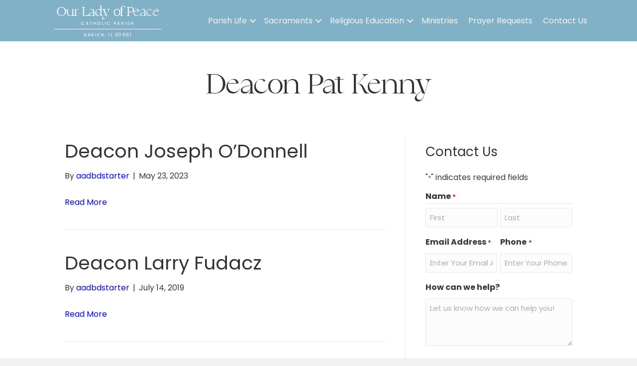

--- FILE ---
content_type: text/html; charset=utf-8
request_url: https://www.google.com/recaptcha/api2/anchor?ar=1&k=6Len6jQUAAAAAB86oNngdiH2-HORmlq_kTG0rKjt&co=aHR0cHM6Ly9vbG9wZGFyaWVuLm9yZzo0NDM.&hl=en&v=PoyoqOPhxBO7pBk68S4YbpHZ&theme=light&size=normal&anchor-ms=20000&execute-ms=30000&cb=ihfj9682paav
body_size: 49449
content:
<!DOCTYPE HTML><html dir="ltr" lang="en"><head><meta http-equiv="Content-Type" content="text/html; charset=UTF-8">
<meta http-equiv="X-UA-Compatible" content="IE=edge">
<title>reCAPTCHA</title>
<style type="text/css">
/* cyrillic-ext */
@font-face {
  font-family: 'Roboto';
  font-style: normal;
  font-weight: 400;
  font-stretch: 100%;
  src: url(//fonts.gstatic.com/s/roboto/v48/KFO7CnqEu92Fr1ME7kSn66aGLdTylUAMa3GUBHMdazTgWw.woff2) format('woff2');
  unicode-range: U+0460-052F, U+1C80-1C8A, U+20B4, U+2DE0-2DFF, U+A640-A69F, U+FE2E-FE2F;
}
/* cyrillic */
@font-face {
  font-family: 'Roboto';
  font-style: normal;
  font-weight: 400;
  font-stretch: 100%;
  src: url(//fonts.gstatic.com/s/roboto/v48/KFO7CnqEu92Fr1ME7kSn66aGLdTylUAMa3iUBHMdazTgWw.woff2) format('woff2');
  unicode-range: U+0301, U+0400-045F, U+0490-0491, U+04B0-04B1, U+2116;
}
/* greek-ext */
@font-face {
  font-family: 'Roboto';
  font-style: normal;
  font-weight: 400;
  font-stretch: 100%;
  src: url(//fonts.gstatic.com/s/roboto/v48/KFO7CnqEu92Fr1ME7kSn66aGLdTylUAMa3CUBHMdazTgWw.woff2) format('woff2');
  unicode-range: U+1F00-1FFF;
}
/* greek */
@font-face {
  font-family: 'Roboto';
  font-style: normal;
  font-weight: 400;
  font-stretch: 100%;
  src: url(//fonts.gstatic.com/s/roboto/v48/KFO7CnqEu92Fr1ME7kSn66aGLdTylUAMa3-UBHMdazTgWw.woff2) format('woff2');
  unicode-range: U+0370-0377, U+037A-037F, U+0384-038A, U+038C, U+038E-03A1, U+03A3-03FF;
}
/* math */
@font-face {
  font-family: 'Roboto';
  font-style: normal;
  font-weight: 400;
  font-stretch: 100%;
  src: url(//fonts.gstatic.com/s/roboto/v48/KFO7CnqEu92Fr1ME7kSn66aGLdTylUAMawCUBHMdazTgWw.woff2) format('woff2');
  unicode-range: U+0302-0303, U+0305, U+0307-0308, U+0310, U+0312, U+0315, U+031A, U+0326-0327, U+032C, U+032F-0330, U+0332-0333, U+0338, U+033A, U+0346, U+034D, U+0391-03A1, U+03A3-03A9, U+03B1-03C9, U+03D1, U+03D5-03D6, U+03F0-03F1, U+03F4-03F5, U+2016-2017, U+2034-2038, U+203C, U+2040, U+2043, U+2047, U+2050, U+2057, U+205F, U+2070-2071, U+2074-208E, U+2090-209C, U+20D0-20DC, U+20E1, U+20E5-20EF, U+2100-2112, U+2114-2115, U+2117-2121, U+2123-214F, U+2190, U+2192, U+2194-21AE, U+21B0-21E5, U+21F1-21F2, U+21F4-2211, U+2213-2214, U+2216-22FF, U+2308-230B, U+2310, U+2319, U+231C-2321, U+2336-237A, U+237C, U+2395, U+239B-23B7, U+23D0, U+23DC-23E1, U+2474-2475, U+25AF, U+25B3, U+25B7, U+25BD, U+25C1, U+25CA, U+25CC, U+25FB, U+266D-266F, U+27C0-27FF, U+2900-2AFF, U+2B0E-2B11, U+2B30-2B4C, U+2BFE, U+3030, U+FF5B, U+FF5D, U+1D400-1D7FF, U+1EE00-1EEFF;
}
/* symbols */
@font-face {
  font-family: 'Roboto';
  font-style: normal;
  font-weight: 400;
  font-stretch: 100%;
  src: url(//fonts.gstatic.com/s/roboto/v48/KFO7CnqEu92Fr1ME7kSn66aGLdTylUAMaxKUBHMdazTgWw.woff2) format('woff2');
  unicode-range: U+0001-000C, U+000E-001F, U+007F-009F, U+20DD-20E0, U+20E2-20E4, U+2150-218F, U+2190, U+2192, U+2194-2199, U+21AF, U+21E6-21F0, U+21F3, U+2218-2219, U+2299, U+22C4-22C6, U+2300-243F, U+2440-244A, U+2460-24FF, U+25A0-27BF, U+2800-28FF, U+2921-2922, U+2981, U+29BF, U+29EB, U+2B00-2BFF, U+4DC0-4DFF, U+FFF9-FFFB, U+10140-1018E, U+10190-1019C, U+101A0, U+101D0-101FD, U+102E0-102FB, U+10E60-10E7E, U+1D2C0-1D2D3, U+1D2E0-1D37F, U+1F000-1F0FF, U+1F100-1F1AD, U+1F1E6-1F1FF, U+1F30D-1F30F, U+1F315, U+1F31C, U+1F31E, U+1F320-1F32C, U+1F336, U+1F378, U+1F37D, U+1F382, U+1F393-1F39F, U+1F3A7-1F3A8, U+1F3AC-1F3AF, U+1F3C2, U+1F3C4-1F3C6, U+1F3CA-1F3CE, U+1F3D4-1F3E0, U+1F3ED, U+1F3F1-1F3F3, U+1F3F5-1F3F7, U+1F408, U+1F415, U+1F41F, U+1F426, U+1F43F, U+1F441-1F442, U+1F444, U+1F446-1F449, U+1F44C-1F44E, U+1F453, U+1F46A, U+1F47D, U+1F4A3, U+1F4B0, U+1F4B3, U+1F4B9, U+1F4BB, U+1F4BF, U+1F4C8-1F4CB, U+1F4D6, U+1F4DA, U+1F4DF, U+1F4E3-1F4E6, U+1F4EA-1F4ED, U+1F4F7, U+1F4F9-1F4FB, U+1F4FD-1F4FE, U+1F503, U+1F507-1F50B, U+1F50D, U+1F512-1F513, U+1F53E-1F54A, U+1F54F-1F5FA, U+1F610, U+1F650-1F67F, U+1F687, U+1F68D, U+1F691, U+1F694, U+1F698, U+1F6AD, U+1F6B2, U+1F6B9-1F6BA, U+1F6BC, U+1F6C6-1F6CF, U+1F6D3-1F6D7, U+1F6E0-1F6EA, U+1F6F0-1F6F3, U+1F6F7-1F6FC, U+1F700-1F7FF, U+1F800-1F80B, U+1F810-1F847, U+1F850-1F859, U+1F860-1F887, U+1F890-1F8AD, U+1F8B0-1F8BB, U+1F8C0-1F8C1, U+1F900-1F90B, U+1F93B, U+1F946, U+1F984, U+1F996, U+1F9E9, U+1FA00-1FA6F, U+1FA70-1FA7C, U+1FA80-1FA89, U+1FA8F-1FAC6, U+1FACE-1FADC, U+1FADF-1FAE9, U+1FAF0-1FAF8, U+1FB00-1FBFF;
}
/* vietnamese */
@font-face {
  font-family: 'Roboto';
  font-style: normal;
  font-weight: 400;
  font-stretch: 100%;
  src: url(//fonts.gstatic.com/s/roboto/v48/KFO7CnqEu92Fr1ME7kSn66aGLdTylUAMa3OUBHMdazTgWw.woff2) format('woff2');
  unicode-range: U+0102-0103, U+0110-0111, U+0128-0129, U+0168-0169, U+01A0-01A1, U+01AF-01B0, U+0300-0301, U+0303-0304, U+0308-0309, U+0323, U+0329, U+1EA0-1EF9, U+20AB;
}
/* latin-ext */
@font-face {
  font-family: 'Roboto';
  font-style: normal;
  font-weight: 400;
  font-stretch: 100%;
  src: url(//fonts.gstatic.com/s/roboto/v48/KFO7CnqEu92Fr1ME7kSn66aGLdTylUAMa3KUBHMdazTgWw.woff2) format('woff2');
  unicode-range: U+0100-02BA, U+02BD-02C5, U+02C7-02CC, U+02CE-02D7, U+02DD-02FF, U+0304, U+0308, U+0329, U+1D00-1DBF, U+1E00-1E9F, U+1EF2-1EFF, U+2020, U+20A0-20AB, U+20AD-20C0, U+2113, U+2C60-2C7F, U+A720-A7FF;
}
/* latin */
@font-face {
  font-family: 'Roboto';
  font-style: normal;
  font-weight: 400;
  font-stretch: 100%;
  src: url(//fonts.gstatic.com/s/roboto/v48/KFO7CnqEu92Fr1ME7kSn66aGLdTylUAMa3yUBHMdazQ.woff2) format('woff2');
  unicode-range: U+0000-00FF, U+0131, U+0152-0153, U+02BB-02BC, U+02C6, U+02DA, U+02DC, U+0304, U+0308, U+0329, U+2000-206F, U+20AC, U+2122, U+2191, U+2193, U+2212, U+2215, U+FEFF, U+FFFD;
}
/* cyrillic-ext */
@font-face {
  font-family: 'Roboto';
  font-style: normal;
  font-weight: 500;
  font-stretch: 100%;
  src: url(//fonts.gstatic.com/s/roboto/v48/KFO7CnqEu92Fr1ME7kSn66aGLdTylUAMa3GUBHMdazTgWw.woff2) format('woff2');
  unicode-range: U+0460-052F, U+1C80-1C8A, U+20B4, U+2DE0-2DFF, U+A640-A69F, U+FE2E-FE2F;
}
/* cyrillic */
@font-face {
  font-family: 'Roboto';
  font-style: normal;
  font-weight: 500;
  font-stretch: 100%;
  src: url(//fonts.gstatic.com/s/roboto/v48/KFO7CnqEu92Fr1ME7kSn66aGLdTylUAMa3iUBHMdazTgWw.woff2) format('woff2');
  unicode-range: U+0301, U+0400-045F, U+0490-0491, U+04B0-04B1, U+2116;
}
/* greek-ext */
@font-face {
  font-family: 'Roboto';
  font-style: normal;
  font-weight: 500;
  font-stretch: 100%;
  src: url(//fonts.gstatic.com/s/roboto/v48/KFO7CnqEu92Fr1ME7kSn66aGLdTylUAMa3CUBHMdazTgWw.woff2) format('woff2');
  unicode-range: U+1F00-1FFF;
}
/* greek */
@font-face {
  font-family: 'Roboto';
  font-style: normal;
  font-weight: 500;
  font-stretch: 100%;
  src: url(//fonts.gstatic.com/s/roboto/v48/KFO7CnqEu92Fr1ME7kSn66aGLdTylUAMa3-UBHMdazTgWw.woff2) format('woff2');
  unicode-range: U+0370-0377, U+037A-037F, U+0384-038A, U+038C, U+038E-03A1, U+03A3-03FF;
}
/* math */
@font-face {
  font-family: 'Roboto';
  font-style: normal;
  font-weight: 500;
  font-stretch: 100%;
  src: url(//fonts.gstatic.com/s/roboto/v48/KFO7CnqEu92Fr1ME7kSn66aGLdTylUAMawCUBHMdazTgWw.woff2) format('woff2');
  unicode-range: U+0302-0303, U+0305, U+0307-0308, U+0310, U+0312, U+0315, U+031A, U+0326-0327, U+032C, U+032F-0330, U+0332-0333, U+0338, U+033A, U+0346, U+034D, U+0391-03A1, U+03A3-03A9, U+03B1-03C9, U+03D1, U+03D5-03D6, U+03F0-03F1, U+03F4-03F5, U+2016-2017, U+2034-2038, U+203C, U+2040, U+2043, U+2047, U+2050, U+2057, U+205F, U+2070-2071, U+2074-208E, U+2090-209C, U+20D0-20DC, U+20E1, U+20E5-20EF, U+2100-2112, U+2114-2115, U+2117-2121, U+2123-214F, U+2190, U+2192, U+2194-21AE, U+21B0-21E5, U+21F1-21F2, U+21F4-2211, U+2213-2214, U+2216-22FF, U+2308-230B, U+2310, U+2319, U+231C-2321, U+2336-237A, U+237C, U+2395, U+239B-23B7, U+23D0, U+23DC-23E1, U+2474-2475, U+25AF, U+25B3, U+25B7, U+25BD, U+25C1, U+25CA, U+25CC, U+25FB, U+266D-266F, U+27C0-27FF, U+2900-2AFF, U+2B0E-2B11, U+2B30-2B4C, U+2BFE, U+3030, U+FF5B, U+FF5D, U+1D400-1D7FF, U+1EE00-1EEFF;
}
/* symbols */
@font-face {
  font-family: 'Roboto';
  font-style: normal;
  font-weight: 500;
  font-stretch: 100%;
  src: url(//fonts.gstatic.com/s/roboto/v48/KFO7CnqEu92Fr1ME7kSn66aGLdTylUAMaxKUBHMdazTgWw.woff2) format('woff2');
  unicode-range: U+0001-000C, U+000E-001F, U+007F-009F, U+20DD-20E0, U+20E2-20E4, U+2150-218F, U+2190, U+2192, U+2194-2199, U+21AF, U+21E6-21F0, U+21F3, U+2218-2219, U+2299, U+22C4-22C6, U+2300-243F, U+2440-244A, U+2460-24FF, U+25A0-27BF, U+2800-28FF, U+2921-2922, U+2981, U+29BF, U+29EB, U+2B00-2BFF, U+4DC0-4DFF, U+FFF9-FFFB, U+10140-1018E, U+10190-1019C, U+101A0, U+101D0-101FD, U+102E0-102FB, U+10E60-10E7E, U+1D2C0-1D2D3, U+1D2E0-1D37F, U+1F000-1F0FF, U+1F100-1F1AD, U+1F1E6-1F1FF, U+1F30D-1F30F, U+1F315, U+1F31C, U+1F31E, U+1F320-1F32C, U+1F336, U+1F378, U+1F37D, U+1F382, U+1F393-1F39F, U+1F3A7-1F3A8, U+1F3AC-1F3AF, U+1F3C2, U+1F3C4-1F3C6, U+1F3CA-1F3CE, U+1F3D4-1F3E0, U+1F3ED, U+1F3F1-1F3F3, U+1F3F5-1F3F7, U+1F408, U+1F415, U+1F41F, U+1F426, U+1F43F, U+1F441-1F442, U+1F444, U+1F446-1F449, U+1F44C-1F44E, U+1F453, U+1F46A, U+1F47D, U+1F4A3, U+1F4B0, U+1F4B3, U+1F4B9, U+1F4BB, U+1F4BF, U+1F4C8-1F4CB, U+1F4D6, U+1F4DA, U+1F4DF, U+1F4E3-1F4E6, U+1F4EA-1F4ED, U+1F4F7, U+1F4F9-1F4FB, U+1F4FD-1F4FE, U+1F503, U+1F507-1F50B, U+1F50D, U+1F512-1F513, U+1F53E-1F54A, U+1F54F-1F5FA, U+1F610, U+1F650-1F67F, U+1F687, U+1F68D, U+1F691, U+1F694, U+1F698, U+1F6AD, U+1F6B2, U+1F6B9-1F6BA, U+1F6BC, U+1F6C6-1F6CF, U+1F6D3-1F6D7, U+1F6E0-1F6EA, U+1F6F0-1F6F3, U+1F6F7-1F6FC, U+1F700-1F7FF, U+1F800-1F80B, U+1F810-1F847, U+1F850-1F859, U+1F860-1F887, U+1F890-1F8AD, U+1F8B0-1F8BB, U+1F8C0-1F8C1, U+1F900-1F90B, U+1F93B, U+1F946, U+1F984, U+1F996, U+1F9E9, U+1FA00-1FA6F, U+1FA70-1FA7C, U+1FA80-1FA89, U+1FA8F-1FAC6, U+1FACE-1FADC, U+1FADF-1FAE9, U+1FAF0-1FAF8, U+1FB00-1FBFF;
}
/* vietnamese */
@font-face {
  font-family: 'Roboto';
  font-style: normal;
  font-weight: 500;
  font-stretch: 100%;
  src: url(//fonts.gstatic.com/s/roboto/v48/KFO7CnqEu92Fr1ME7kSn66aGLdTylUAMa3OUBHMdazTgWw.woff2) format('woff2');
  unicode-range: U+0102-0103, U+0110-0111, U+0128-0129, U+0168-0169, U+01A0-01A1, U+01AF-01B0, U+0300-0301, U+0303-0304, U+0308-0309, U+0323, U+0329, U+1EA0-1EF9, U+20AB;
}
/* latin-ext */
@font-face {
  font-family: 'Roboto';
  font-style: normal;
  font-weight: 500;
  font-stretch: 100%;
  src: url(//fonts.gstatic.com/s/roboto/v48/KFO7CnqEu92Fr1ME7kSn66aGLdTylUAMa3KUBHMdazTgWw.woff2) format('woff2');
  unicode-range: U+0100-02BA, U+02BD-02C5, U+02C7-02CC, U+02CE-02D7, U+02DD-02FF, U+0304, U+0308, U+0329, U+1D00-1DBF, U+1E00-1E9F, U+1EF2-1EFF, U+2020, U+20A0-20AB, U+20AD-20C0, U+2113, U+2C60-2C7F, U+A720-A7FF;
}
/* latin */
@font-face {
  font-family: 'Roboto';
  font-style: normal;
  font-weight: 500;
  font-stretch: 100%;
  src: url(//fonts.gstatic.com/s/roboto/v48/KFO7CnqEu92Fr1ME7kSn66aGLdTylUAMa3yUBHMdazQ.woff2) format('woff2');
  unicode-range: U+0000-00FF, U+0131, U+0152-0153, U+02BB-02BC, U+02C6, U+02DA, U+02DC, U+0304, U+0308, U+0329, U+2000-206F, U+20AC, U+2122, U+2191, U+2193, U+2212, U+2215, U+FEFF, U+FFFD;
}
/* cyrillic-ext */
@font-face {
  font-family: 'Roboto';
  font-style: normal;
  font-weight: 900;
  font-stretch: 100%;
  src: url(//fonts.gstatic.com/s/roboto/v48/KFO7CnqEu92Fr1ME7kSn66aGLdTylUAMa3GUBHMdazTgWw.woff2) format('woff2');
  unicode-range: U+0460-052F, U+1C80-1C8A, U+20B4, U+2DE0-2DFF, U+A640-A69F, U+FE2E-FE2F;
}
/* cyrillic */
@font-face {
  font-family: 'Roboto';
  font-style: normal;
  font-weight: 900;
  font-stretch: 100%;
  src: url(//fonts.gstatic.com/s/roboto/v48/KFO7CnqEu92Fr1ME7kSn66aGLdTylUAMa3iUBHMdazTgWw.woff2) format('woff2');
  unicode-range: U+0301, U+0400-045F, U+0490-0491, U+04B0-04B1, U+2116;
}
/* greek-ext */
@font-face {
  font-family: 'Roboto';
  font-style: normal;
  font-weight: 900;
  font-stretch: 100%;
  src: url(//fonts.gstatic.com/s/roboto/v48/KFO7CnqEu92Fr1ME7kSn66aGLdTylUAMa3CUBHMdazTgWw.woff2) format('woff2');
  unicode-range: U+1F00-1FFF;
}
/* greek */
@font-face {
  font-family: 'Roboto';
  font-style: normal;
  font-weight: 900;
  font-stretch: 100%;
  src: url(//fonts.gstatic.com/s/roboto/v48/KFO7CnqEu92Fr1ME7kSn66aGLdTylUAMa3-UBHMdazTgWw.woff2) format('woff2');
  unicode-range: U+0370-0377, U+037A-037F, U+0384-038A, U+038C, U+038E-03A1, U+03A3-03FF;
}
/* math */
@font-face {
  font-family: 'Roboto';
  font-style: normal;
  font-weight: 900;
  font-stretch: 100%;
  src: url(//fonts.gstatic.com/s/roboto/v48/KFO7CnqEu92Fr1ME7kSn66aGLdTylUAMawCUBHMdazTgWw.woff2) format('woff2');
  unicode-range: U+0302-0303, U+0305, U+0307-0308, U+0310, U+0312, U+0315, U+031A, U+0326-0327, U+032C, U+032F-0330, U+0332-0333, U+0338, U+033A, U+0346, U+034D, U+0391-03A1, U+03A3-03A9, U+03B1-03C9, U+03D1, U+03D5-03D6, U+03F0-03F1, U+03F4-03F5, U+2016-2017, U+2034-2038, U+203C, U+2040, U+2043, U+2047, U+2050, U+2057, U+205F, U+2070-2071, U+2074-208E, U+2090-209C, U+20D0-20DC, U+20E1, U+20E5-20EF, U+2100-2112, U+2114-2115, U+2117-2121, U+2123-214F, U+2190, U+2192, U+2194-21AE, U+21B0-21E5, U+21F1-21F2, U+21F4-2211, U+2213-2214, U+2216-22FF, U+2308-230B, U+2310, U+2319, U+231C-2321, U+2336-237A, U+237C, U+2395, U+239B-23B7, U+23D0, U+23DC-23E1, U+2474-2475, U+25AF, U+25B3, U+25B7, U+25BD, U+25C1, U+25CA, U+25CC, U+25FB, U+266D-266F, U+27C0-27FF, U+2900-2AFF, U+2B0E-2B11, U+2B30-2B4C, U+2BFE, U+3030, U+FF5B, U+FF5D, U+1D400-1D7FF, U+1EE00-1EEFF;
}
/* symbols */
@font-face {
  font-family: 'Roboto';
  font-style: normal;
  font-weight: 900;
  font-stretch: 100%;
  src: url(//fonts.gstatic.com/s/roboto/v48/KFO7CnqEu92Fr1ME7kSn66aGLdTylUAMaxKUBHMdazTgWw.woff2) format('woff2');
  unicode-range: U+0001-000C, U+000E-001F, U+007F-009F, U+20DD-20E0, U+20E2-20E4, U+2150-218F, U+2190, U+2192, U+2194-2199, U+21AF, U+21E6-21F0, U+21F3, U+2218-2219, U+2299, U+22C4-22C6, U+2300-243F, U+2440-244A, U+2460-24FF, U+25A0-27BF, U+2800-28FF, U+2921-2922, U+2981, U+29BF, U+29EB, U+2B00-2BFF, U+4DC0-4DFF, U+FFF9-FFFB, U+10140-1018E, U+10190-1019C, U+101A0, U+101D0-101FD, U+102E0-102FB, U+10E60-10E7E, U+1D2C0-1D2D3, U+1D2E0-1D37F, U+1F000-1F0FF, U+1F100-1F1AD, U+1F1E6-1F1FF, U+1F30D-1F30F, U+1F315, U+1F31C, U+1F31E, U+1F320-1F32C, U+1F336, U+1F378, U+1F37D, U+1F382, U+1F393-1F39F, U+1F3A7-1F3A8, U+1F3AC-1F3AF, U+1F3C2, U+1F3C4-1F3C6, U+1F3CA-1F3CE, U+1F3D4-1F3E0, U+1F3ED, U+1F3F1-1F3F3, U+1F3F5-1F3F7, U+1F408, U+1F415, U+1F41F, U+1F426, U+1F43F, U+1F441-1F442, U+1F444, U+1F446-1F449, U+1F44C-1F44E, U+1F453, U+1F46A, U+1F47D, U+1F4A3, U+1F4B0, U+1F4B3, U+1F4B9, U+1F4BB, U+1F4BF, U+1F4C8-1F4CB, U+1F4D6, U+1F4DA, U+1F4DF, U+1F4E3-1F4E6, U+1F4EA-1F4ED, U+1F4F7, U+1F4F9-1F4FB, U+1F4FD-1F4FE, U+1F503, U+1F507-1F50B, U+1F50D, U+1F512-1F513, U+1F53E-1F54A, U+1F54F-1F5FA, U+1F610, U+1F650-1F67F, U+1F687, U+1F68D, U+1F691, U+1F694, U+1F698, U+1F6AD, U+1F6B2, U+1F6B9-1F6BA, U+1F6BC, U+1F6C6-1F6CF, U+1F6D3-1F6D7, U+1F6E0-1F6EA, U+1F6F0-1F6F3, U+1F6F7-1F6FC, U+1F700-1F7FF, U+1F800-1F80B, U+1F810-1F847, U+1F850-1F859, U+1F860-1F887, U+1F890-1F8AD, U+1F8B0-1F8BB, U+1F8C0-1F8C1, U+1F900-1F90B, U+1F93B, U+1F946, U+1F984, U+1F996, U+1F9E9, U+1FA00-1FA6F, U+1FA70-1FA7C, U+1FA80-1FA89, U+1FA8F-1FAC6, U+1FACE-1FADC, U+1FADF-1FAE9, U+1FAF0-1FAF8, U+1FB00-1FBFF;
}
/* vietnamese */
@font-face {
  font-family: 'Roboto';
  font-style: normal;
  font-weight: 900;
  font-stretch: 100%;
  src: url(//fonts.gstatic.com/s/roboto/v48/KFO7CnqEu92Fr1ME7kSn66aGLdTylUAMa3OUBHMdazTgWw.woff2) format('woff2');
  unicode-range: U+0102-0103, U+0110-0111, U+0128-0129, U+0168-0169, U+01A0-01A1, U+01AF-01B0, U+0300-0301, U+0303-0304, U+0308-0309, U+0323, U+0329, U+1EA0-1EF9, U+20AB;
}
/* latin-ext */
@font-face {
  font-family: 'Roboto';
  font-style: normal;
  font-weight: 900;
  font-stretch: 100%;
  src: url(//fonts.gstatic.com/s/roboto/v48/KFO7CnqEu92Fr1ME7kSn66aGLdTylUAMa3KUBHMdazTgWw.woff2) format('woff2');
  unicode-range: U+0100-02BA, U+02BD-02C5, U+02C7-02CC, U+02CE-02D7, U+02DD-02FF, U+0304, U+0308, U+0329, U+1D00-1DBF, U+1E00-1E9F, U+1EF2-1EFF, U+2020, U+20A0-20AB, U+20AD-20C0, U+2113, U+2C60-2C7F, U+A720-A7FF;
}
/* latin */
@font-face {
  font-family: 'Roboto';
  font-style: normal;
  font-weight: 900;
  font-stretch: 100%;
  src: url(//fonts.gstatic.com/s/roboto/v48/KFO7CnqEu92Fr1ME7kSn66aGLdTylUAMa3yUBHMdazQ.woff2) format('woff2');
  unicode-range: U+0000-00FF, U+0131, U+0152-0153, U+02BB-02BC, U+02C6, U+02DA, U+02DC, U+0304, U+0308, U+0329, U+2000-206F, U+20AC, U+2122, U+2191, U+2193, U+2212, U+2215, U+FEFF, U+FFFD;
}

</style>
<link rel="stylesheet" type="text/css" href="https://www.gstatic.com/recaptcha/releases/PoyoqOPhxBO7pBk68S4YbpHZ/styles__ltr.css">
<script nonce="R6cXBJGZJq5hhF3PWnGlJw" type="text/javascript">window['__recaptcha_api'] = 'https://www.google.com/recaptcha/api2/';</script>
<script type="text/javascript" src="https://www.gstatic.com/recaptcha/releases/PoyoqOPhxBO7pBk68S4YbpHZ/recaptcha__en.js" nonce="R6cXBJGZJq5hhF3PWnGlJw">
      
    </script></head>
<body><div id="rc-anchor-alert" class="rc-anchor-alert"></div>
<input type="hidden" id="recaptcha-token" value="[base64]">
<script type="text/javascript" nonce="R6cXBJGZJq5hhF3PWnGlJw">
      recaptcha.anchor.Main.init("[\x22ainput\x22,[\x22bgdata\x22,\x22\x22,\[base64]/[base64]/[base64]/[base64]/[base64]/UltsKytdPUU6KEU8MjA0OD9SW2wrK109RT4+NnwxOTI6KChFJjY0NTEyKT09NTUyOTYmJk0rMTxjLmxlbmd0aCYmKGMuY2hhckNvZGVBdChNKzEpJjY0NTEyKT09NTYzMjA/[base64]/[base64]/[base64]/[base64]/[base64]/[base64]/[base64]\x22,\[base64]\\u003d\\u003d\x22,\x22wpLCiMKFw7zDhcOIwqvDt8Oew5PCo1BjV8KMwpwFQTwFw5rDpB7DrcOWw5fDosOrQ8OKwrzCvMKfwoHCjQ5BwpM3f8OvwqlmwqJmw4jDrMOxL2HCkVrCowBIwpQuAcORwpvDqsK+Y8Orw5jCgMKAw75pADXDgMKNwoXCqMOdQWHDuFN/wojDviMbw4XCln/CtWNHcGF9QMOeHFl6VHzDo37Cv8OHwoTClcOWMF/Ci0HChBMiXxXCtsOMw7lqw4FBwr5GwoRqYD/CsGbDnsOkc8ONKcK4USApwpTCoGkHw7zCqmrCrsOJX8O4bT3CjsOBwr7DqcKMw4oBw7fCjMOSwrHCiVh/wrhUJ2rDg8Krw4rCr8KQTDMYNxkmwqkpR8KdwpNMK8ODwqrDocO0wobDmMKjw75zw67DtsOPw45xwrtVwo7CkwAER8K/[base64]/[base64]/DhkbCgCPCgig8wohHB8OIw7cDB8OlbMK2BcOjw6t0HRvDgcK2w6V6H8O3wqNswp3CjCZpw6/[base64]/CjCdbwrXCqMOzICV8wrtCwrDCt8KGwoQRO8K2w6kMwonCq8OpPMKoL8OHwoE4KCDCicOOwoBOEx3DnHXCgycNw6zCjUkrwpTCoMOjLMKeBT0Rwp/DjMKuL1LDosKhOlXDoErDrBHDtyIrb8OwG8KHZ8O6w4lhw6wowr3DgsKewpnCvy3CkMOSwrkKw6TDv3vDgBZtMxVmMD7CmsKfwqhbHMOZwqQPwqkUwrgDLMKgw6vCjMK0ZhhffsO+wpRpwo/[base64]/Cg2XDrxLDjAcmwrfCucKleQczwqcbw7jDgcOlwpQ/IMKDX8Krw5UwwrlUYMK8w5nCtMO8w7ZTWMOeZSzClhrDocK6d37CvDxhAcO9wrwuw7/[base64]/wo7Dr8OVw4ZvLUg9wq1XVMKZAxHDgsK3wrAHw7vDusOUKMKLOcOab8O/IMK7w5DDrMOTwpjDrhXDpMOXRcOBwpAwIFrDmTjCo8OXw4bCgMOaw77CpWjCvcOwwokUYMKWScKueU46w6Jaw7c7bFQiIMOtcwHDjy3CnMO/YBzCrxrDsVwoOMOcwo/CqcO1w6BMwrsRw7o0ccOvSMK+a8K7wpVuWMOZwoE3EwzCn8KbSMKIwrDCkcOsa8KRZgHCg19Ww6pITTPCpik4KsKuworDjUPDrh1SL8OLWEbDlgTCvcOyd8OQwo7DnBcFIMOuHsKNw7oRwr/DmGnDvF8Tw7DDp8OAfsOIBcO1w7Blwp1ocMOQRC4Ow7NkLCDDtsOpw7dSQcObwqjDsXhBFMOTwrvDlcOvw5rDrgs+csK6IcK9woEaEmUTw5E9wrvDmcKWwrJcd3rCmxvDqsKnw49Twppiwr/[base64]/[base64]/ClAXDlsKfw5diDmXDg3bDkcKewqlAwqvDgiPDkhkGw5HCihzCgcKcMVt7KHPCumTDgsKjworDsMOuU1DDtlXCm8OkFsO5w7nCvEN/[base64]/[base64]/DrlPDkcOJw4EXKgLDl8OVwq/Dk8OECcKQwod8EiXCklV3Iy3DnsOqKRTDgGLDsgsHwossYGTCsBAwwofDsi89w7fClsOzw5bDlwzChcKqwpRPw4HCj8OlwpEMw4xLw4/CgBvCmcKDEWwKEMKsNxAFNsO/wrPCuMOmw5vCo8KOw6PCmcO8V3zDo8KYwpLDhcOUYmgpw5IlBld5ZsOZOsOTGsKKwo12wqZ8PQ5Tw4rCg3AKwr92w4DDrSAfwo7CjMOtw7nCnSJLXhh4bgLCiMOKACZNwoBbbcKUw65/esOxDcKxw6jDgQHDt8O5w6vCrSEpworDvVjCn8K1fMKww6rCihZXw4ptBMOlwpphK3DCjVNqRsOOwq7DlsOcw6TCqRh/wpAzPiDDuA7CrlnCgsONfTUww7DDicO8wrzDjcKzwq7CpcOwKjnCu8KLw7/DsHMGwrrChjvDqcORP8K3w6PCiMOuWwzDqwfCicKHD8OywoDCg35iw7DDoMKlw7pxKsOUPQXCi8OnX1lpwp3CjBxrGsOBw4RZPcKyw55pw4oOw5QNw60/UsKxwrjDn8KvwpLCgcKjEEPCs37Dk1fCjEluwq3CuHUJZsKEw5BvbcKiGwQnGGBDBMOjw5fDpcK4w7rCvsKlWsOAJTk/[base64]/Cq8KiEhnDhsKzwpNSwprDisOOw5TCjcO0w7DCvsOowqrCrsOSPcO6VsKfw4jCqlJ8w4HCuCoBeMOTAzo5CcOYw7hTwpoXwpPDvMOLbWl4wrVyVcOZwqtFw4PCrmzCs1TCgFEFwq/Dmn92w41QGkXCnU7DtcK5HcOcT3QBIcKTQ8OTAkrCrD/ClMKTXjrCq8OEwoDCiXwJQMOMQMOBw4N8ccO3w4vCihBsw4vDg8OBYybDjULDpMKUw5fCiV3Du1c7CsKNCCHCkGXCsMKFwoZZTcKoMBAeXsO8w7TCvC3DpsOBCcObw7XDtcKawos6Vy/[base64]/[base64]/FD7DiRLCjcK8XzLClsKlwp/ClcOOZ8OTWsOxJsKUbRHDssOYaBkowrF7DcOXwrpGwqjCrMK4NAkGwqkWWMO4V8KfPGXDv3bDocO2BcODUMOxd8KTTWARw7Emwp4nw6lbZsOEw5LCtkPDgMOIw5PCl8K0w53ClcKMw4jCqcO9w7DDnwxvUn0WcsKjwrA1Q2/CnxzDmjPCgcKxNMKow78AUcKhEcKDdsONaEVjdsOPABUrbDDChXjDnxpdcMO6wrXDvsKtw6MQIC/DiBgdw7PDvwPDhQNLwrjDh8OZTzbDsBDCpcKjcTDDiHnDqMKyNsKOecOpw4vDi8Kfwopow6TCp8OLQX7CtifCmkTCnRA6w7HDvxMDYFpUIsOLZMOqw4LCuMK1QcOzwq8/d8OWwq/DgsKWw5DDj8K/wpzCjR7CgxXCsFZgOXfDpx7CsjXCicODAcKud0wCJ1PCmcONd1nCuMO/[base64]/DnXkPw4d7dMKlX2TDoCwdY2RQR8KJwqzClx50w7HDlsOrw4jDunZiPgArw6PDrl7DhFU4WDlrWsKFwqgKb8O2w4rDpAIuFMOywqzCscKATMOJG8OrwpxcZcOOIQ4SasO8w6PCm8KlwrBhw4c/[base64]/Di13Dm8KNdnIkw7bDvTDDlH/ChcKCF28sYMOvwq91aSrCj8Kew5LDnMOJecOzwoNpe1g6EBzCiAjDgcOiGcOMYVHCuWxWUMOdwpJxw7NMwqXCp8K1woTCgcKaGMKEYAvDisOlwpbCvmpWwrUtbcKMw7hRRcOaMFXCqE/CvCwBPMKRcVrDhsKTwq7DpR/CozjCg8KNb3YWwrbCjn/CnEbCuRZOAMKyHcO6OUjDlsKswozDnsO5dAzCmDYsJ8OXSMOuwqh2wq/CrsOyNsOgw6LCnwzDoSPCvmknaMKMbRwTw5PCpCJJdsO7wrbCkm/DsycawpB0wqQlJGDCtVLDiR/DoQPDmVPCkg/CkMOewqQrw4Rmw6jCjWUfwoNawobCtX3CvcKGw57DgMOne8Ozwr48Cxxxw6rCtMOWw5k8wozCvMKJQBzDoRXDtFvCiMOgNcOyw4hsw69Jwr9zwpwew4sTw5jDgMKVccO2wr3CmsK8b8KaaMKgPcK2JMOmw5TCt1JJw6t0wrx9wofDpn/DiXvCtzLCmkHDlgjCpTQmdx8HwpLCnEzDvMKLCm05CAHCssKVYAXCthnDpE/DoMOJwpDDtMKUcXbDig4GwrI8w7gRwolfwqNhb8KkIGFOJHzCpcK6w6lXw4QCEMORwqZpwqbDt3nCv8KAasKdw43CjMK0V8KOwojCu8OecMOzZsKUw7DDssOawrsWwoITwp/Cp30SwqrCrzLCssKXwoRew6PCrMOsdSzCksKrKVTCmnrCpMKTJibCj8O0w43Dr1sxwoVVw5RwCcKACXtbXCsywrNTwrbDsS0NZMOjNMKZUcObw6TCksOXKRrCpMOldcKcM8K2wqUMwrpXw6/CrcOjw60MwobDusKqwo0VwrTDlUHCgzciwrs6woxZw6TCkzVlWcKzw5XCqcOzanombMKrw7dVw7DChyo6wp/[base64]/CmArCsMKoXFZGa8OFA3/Cu8OPwrbDpivDnMKMAEsKwrIVwqpre3XCr3TDksKWw6h+wrXDlxfCgVckwqbChgQeMW47w50cwpvDr8Oow6IFw5lfUcOBdHETBgJEYGjCu8Kzw7wOwrI6w77DusKtJcKLfsKQBjvDu1zDrMONTSgTMmBYw51EOzjCicKXd8Kqw7DDoUTClsOYwrvDi8KFw4/DkDzCgcO3VhbDnMOewr3DkMKYwqnCusOXGlPCmC7DisOMw4DCp8OZXcKaw5nDtERLIRwFe8OrcU5eNsO3F8KpJ0RuwprDt8O8ccKtUEQlwprDqE0Tw50eL8Kawr/[base64]/[base64]/DiGnDhggWXhMlRh4SUsOtwos3wq0BcgEPw6DDvQJAw6zCt1NKwpVFABjCj0Qlw7nCisKow597Fz3CtkLDrMOHP8K5wqDDjk5nP8Kewp/CsMKqIUQawpDChsO8ZsOnwqPDrwvDoFICVsKKwqfDtMOBe8KUwrF3w500I3XCt8OuFQR7KDDDlVvDtsKnw63CgsOtw4jCmMOCScKnwoDDlh3DhQ7DiUo+wpXDqsKFbMOqCcOUM3wAwpsZwo88ah3DnQwyw6TCrC/ClW5RwpjChz7DikJWw47DkXUcw5A/w7bDhDLCuCAXw7jCmHlLMkxvWXLDjTE/KsK/C0DCmsOhX8OKw4J/DMOvwrzCj8Ocw6HCqxTCmm56PCAfLHYkw63DgDRZEiLCp3NHw7HCtsKhw7BET8K8wo/Cqx9yBsK6EW7CmVnCs14rwrTCmsK9Kx9Hw4fDgiDClMOVG8K/w5cVw6sjwoteV8OzBcO/w6fDtsK9BDVBw7HDn8ONw5Y3bMKgw4fCjxrCisOyw6YUw4DDiMOPwrbCpcKOw6bDssKWw4t8w7zDv8Ovbk0gbcKpwqXCjsOCw5IOEBcYwolbRGzCkS7CvcOWw7TDqcKDd8KkHAnDnCglwpA6wrNWworCgybDsMOwby3CuRzDocK/[base64]/Dp3UNw6AGaiQFwrQmw57DpMO+wrPDlMKgw6cvwrxlEhvDhMKUwpTDukDCicO5KMKiw4HCgMKPdcKwD8OmfDfDscO1YWTDl8KiDsOZNX7CrcOBMsOhwoxVWsKww7rCqnJ9wpY0fGofwp7DsmjDlMOJwq/DgMKQEBp5w4vDlsOewrXCpXjCtHFRwrV2eMO6YMOJwq/Cu8KcwrrChHXClcO/[base64]/w6ZOVsOqwpRiJcOgZsO0asKOwofCqDR4w7wLO38NVDsbRW7DhsOkCFvDqsOeYcK0w7fCgT/CicK+fBp6H8OAGWYya8OYbwXCizFaEcOgwo3CncKNHm7DsWvDgsORwqPCg8KJfcOxw5DCijrDocKtwrhLw4IIFwbCnTohw60mwp5cPh1rwpzDiMO2DsOiRwnDgm0Uw5jDpsO/w7DCv2Edw4jCisKIB8K/Lyd7bDHDmVU0ecKWwo/Dt2EyFnpgXT7ClEvDrwUOwrFAKlvCumTDomJGZcOPw77CmjDDp8OAQSkZw45PRktVw43DrsOmw6MDwp0mw7xFw7/DoBQUKlPCj0p9QsKQF8OjwrjDoDnCvyvCpSZ/Q8KmwrlxNTzCiMKEwrHChzfDicOxw4jDlXdOACXDqx7Dt8KBwoZew5/ChEppwonDhEURw4bDnFEjMsKbGsKAIcKew450w7bDosKND3jDikvCjhvCuXnDmRrDsl3CvS/CksKlDcKPNsKBHcKAXATCkn9ewoPCj2oyGn80BjnDpznChSTCqcKgakFdwrt1wodkw5jDoMOrR08Ow7rCqsK4wqfDk8OLwrPDksKmZF/[base64]/[base64]/HSfDkjHCicO/w7zCvcKJwqJgLUpwwo7DhnXCgcOTBH50wozDgsK+w744LApJw53CmlPCvcOIw44KH8KlH8KYwpTDkinDqsOdwrEDwpw/[base64]/RAPCgMO2w5oyw6VSLRTDt8KLTcKhdHIZwrZZHVzCmsOHwqvDrcOPSFvCoh/[base64]/w6gveMO3wpLDvsKvw4dzcMKuw7B5woXCqHDCv8K9woUXEMKoUFBfwrTCjcKLOcK/[base64]/[base64]/DrWPCokMDEMOPVWHDk8KrEkDCt8KzLMOuw4xxJ0/CnyR9eCHDiXVrwo5DwrzDoG9Sw7caJMOvT1ExLMOow4oKwoJRVAlrNsOaw7kOa8OpVMK0fcOHRiLCicOiw7N8w6nDkMOYw5/[base64]/w5MOwq/DlWkiwqTCmTF9JDvDkwPCuSfChcKhG8Ouw50YLSLDjz/DlQPDgj3DuV40woQVwqBtw73CiyDDiBvClMOgJVbCq3PCs8Kcf8KbNCd/FXzDp3M3wofCkMOqw6bCnMOKwqfDrzXCrHPDiH7DoxLDoMK3B8Kzwropwq5nWXtxw7DDlUNjw4ZxAnZswpFNGcKITwHCi14Twqsue8OiGsKswrRCw5HCusOAJcOtEcOWK0EYw4nDvsKNHlNqTcK+wpQlwr3Dpi/DpXfCpcKdwolPSxgQVFk2wolTwoImw7NRw5x5G1ohCULCvAM8wqRiwr9tw6TDi8OWw5TDv27Ci8KYFCDDpDvDm8Kfwqo6wpYebxvChMK2JAYmR3xzUWPDqxA3w4vDpcOVZMKHbcK0aR4Dw70TwpHDm8Oawo9yMMKLwoV/[base64]/ClUtyw5LCtsKwwonDvsOdw6vDggbClBnDu8OkwooowoTCtsKoS0JoV8KGw5zDqHbDizTCthXCq8K6FUhCS2UBHxB6w74nw755wp/ChsKvwqlhw7PDlmLCtyTDuHIOWMKRLE8MNcORA8OuwoXCvMKfYkJXw7fDvMKMwp1Ew6rDm8K+ZE7DhcKvXyrDg385wo8bZsKoUxh4w4d9wpwiwq/[base64]/CtyLCrsO8IMO+w7rDisKvTRTDuUTDrcOrwrEYTQwFw4kvwqBww4TCknjDtnI2KcOYVH5ewrTDnhDCn8OoIMO5DMOsKcOmw5XCh8OPw4hpChRuw7bDscOIw4fDt8K9w4wEZsKTW8O9w79hwp/DsUTCuMOZw6/Cg0XDiH0hNhXDlcK3w4oRw6LCm0bCqMOxeMOUHsKWwr3DvMOTw5l7woDDojfCtsK7w6fCs2/CgMOtI8OiF8KzdxbCpMOeS8KyI3drwqxdw4vDo1LDncOTw4NPwr5XQHJow7nDr8O2w7zDo8O0wp/DlsOZw6s7woFQIMKOVMOAw6zCvMK/w5jCisKEwpZSw5/[base64]/w6DDu8K8w5QPSMO0JcORMcOvVg9uQsKfw4XClU4pYcOPZno0RC/[base64]/CjVfDnsOlw5ZOWnp0wr3DiWjCj8OMw7l7wqvDtcK6wpHDjUZeT3vCksKNMMKLwpnCs8O+wqI2w5fCm8KyGlzDpcKHdTbCmMKKVA/CrQjCg8OfIxfCsjjDmsKRw41jJsOMSMKbI8KCUgDDmsO6bMOlPMOJQsK+wpXDpcOzWRlfw4XCisOiJ2PCrMObIcKofsOQwpQ8w5hpV8KUwpDDoMK1T8KoPwvCghrCi8K2wohVwocHw7Yvwp3Cm13DsFvDnTfCsm/[base64]/Cp2xZI8OUO8Kgw7zCj8OeGMOQB8KSw5PCr8KBw5zDncObeAEKwrYVwr0jOMKLHsK5UcKVw59obsOuGm/CqQ7DvMKMwqFXS2DCoC3Do8KbbsOCCsOLEMOlw75wAMKvXwY7QhnDhk/[base64]/[base64]/DiUHClCvDmTnDisOAw7sSwrLDq1QzOxRlw5rCm2bCjhYlG0AZDMOWYcKFYWjCncOgPXYMfj/DiXHCiMOyw7wJwrXDk8K/w6s8w7svw4bCigPDq8KbSnTCgFLCijRNw4PDoMKbw7Z6YsKjw4/CjFA9w7jCs8OWwp4Mw4TCuWVtAsO8STrDj8KANMOJwqErw4c9Lk/DocKKEBXChklzwoRqZ8OowqHDmgPCg8KywpROw47Drjo6wrkJw7XDvB3DolHDp8KXw43CjA3Dj8KnwqXCgcODwpobw43Dpi9iSQhqwqJIZMKOU8OkKsOnwp4mSDPCtiDDsx3DtsOWCH/[base64]/CocKzT8Kuw4sYw5XClMOrdsOtw4HDssKNe1HDmMKOU8Ocw7LDsFRmwoAtw7bDgMK/fHInwoLDuicsw63DnXbCr0kLbF7CjsKiw7HClTd/w5rDtsOHLEtnw4PDtmgBwrHCuUgaw5/DhMKrScK0wpdEw6kDd8ONEi/[base64]/DjXUUDEQ1cyk1ecK4Z8KAw5zChU3DoWYkw63ClmdbHljDgAzDjsKbwobCuHM4XsK7wrICw5V3w7/DuMOZwq1GTcOVCXYfw4BZw7TCgMKKJzQKCCIHw4l7wrwew4LCq3XCo8OUwq0vIcOawqfCmEHDgxHDq8OXSxbDtzddKQrDjcKSHiEBTSXDs8OOUAxCTMOxw5pOG8Oiw5rCgg7DiWlGw6I4E2h/w5Q/RXvDtVrDpHHDhcO1w6LDgR4VBQXCt0AXw6DCp8KwW3FKHEbDgAUpV8OrwqTCvx3DtxjDlMOew63Dsh/CmWvCosOEwrjDr8KcTcO1wopmD1RdeDDCuwPCmE5+wpDDl8KTQ18IPMOVw5bCoU/CvXMxwpTDqDBlfMKBK2/CrxXCgMK0D8OQCA3Do8OEKsKuN8KtwoPDmTwPXzLDqGMqwpBhwqzDhcKxbcKfPMKSKMObw5LDksOYwpRiw6suw7DDoXXCohgVXVpkw5lPw5bCmw9/T2wsCzJlwqwsLXtMB8OSwoPCn3/CoQQMNcOtw4d7w4IFwqbDosK3wrA/[base64]/wrAowpoEw449VlVze2rDrh/CpsKOw5UJwrQUwpjDlyJGOnLDllczPsKVDEFJB8KKHcOVw77Ck8Kxw7rDlQ10SMOWwobDtMOhY03CiTUKw4TDm8OMA8KUA0Iiw7rDmnkkHggaw68JwrkTNMKJEcKqRSHDvMK/I3XCj8OOXVXDpcKbTz9kGCgXUcKMwpkEKHdrwqh5ChrCkncuMXsYU2IJQh/DtMKIwq/CuMK2UMOjADDCoTPDncO4esOkw6bCuSs8KE8/wpjClMOcC0rDvsKuwqBmTcOdw6UxwpnCti7CqcOnZBxvHTEpYcK8RVwiw6jCkCvDin3CgmTCgMKpw4PCglxTTwgxwqzDi0Nfwp9kw5xRPMOpdSPDncKAQMOLwrtLZ8Khw6fChMO2Zz/[base64]/w7xgZ0ccUD7Du8OTw5BCwqnCkcOCN2Z9UMKBLSbCvm3Dv8KnSmx3LkvCr8KrDRxYYBULw7gRw5fDuiPDg8OcLsKjRBDCr8KaPhPDr8KuOTYLwo/CsXzDhsOjw47DosKiw5E9w4rDtcKMYj/[base64]/CjMKTM8K3wqBIwokAF3DDqMKqwr3Ci0xdwovDgcKwTcOlwowjw5zDnH3DvcK3w5rCpcKaIUPDgSbDlMKnw4kHwqnCuMKLwrtIwpsYAmXDgGnCuFjCo8O8P8Kzw6ADdw/DtMOtwqVTGDnDpcKmw4LDgAbCs8ONw4bDgsO3a04xUsKYJzPCr8OVw6ceKcOqw6Bgwpsnw5XCuMOrEG/Ch8K/TRkSXsOhw4t3Y0pwEV7CumbDnGw6wod0wrtXFAYEEcO9woZkHy/CpCfDkEcdw6RRWzjCt8OsOUDDucK9WVTCt8O1wrxqFWxCTQQ5LUvCg8Omw47Cnl7ClMO1W8Obwq4QwoQpF8O/[base64]/CiUJRfWjDgSNuVMOxC8OZwpvDqFc5wo9PasOjw4fDjMK7OcKXw7HDvcKrw7UBw5EmR8K2wo/[base64]/Dh8KKw7cuTMKYFS5Ww5wHwpcXwqV3w7fCl07Cl8KFCzU4Q8Owe8OeecK3eGp/w7/DhFxSwowNAg/DjMO8w6ABBntPwp0OwrvCoMKQfsKEMicXV13CncOGQ8K/ZMKeQCwzRkbDq8OkEsO2w5rDlXLDpCZpJETDniROenI2w5/DihjDix/CsVDCjsO5w5HDuMK6GcOyCcKiwpJSbVpsWsKCw7zCj8K3dsO9CU5UFsOWw5Npw73DtW5iw5nDrcOywpwBwrdyw7PCtSvDpGjCoF/CoMKjSsORCRtOwpDCgibDvAohR0nChy7CicOCwrnDscOzXWR/wqTDtMOqdG/Cr8Kgw793w4sRY8O8CsKPFcK0wox4ecOWw4oow7fDok1+DBJOUsK8w6dObcOPSTV/PVIWD8KkRcO+wockw5Eew5N9ScO0FsKeGcOtCGPDvQ8aw5BWw5HDr8KYYxkUbsO6wqZrLVfDqWDCgSnDtCdLGi/CqRccW8KjIsK2Q0zCqMKzw57DgV/Dv8OJw5JcWAwAwpErw7bChVZvw73Cg0MQcSbDtcKKLTlew4dVwqAawpPCgBFYwqHDkMK/ewcbBxVTw7sDwqfDtA0yF8OTXDkvw6zCvMONAsOoO37CjsKLB8KIwp/Dr8OEEwNReVQMw5fCoBAjwpDCh8Odwp/CtMKJNSPDj2JSWEYaw5LDjMK2cSkhwqHCncKMGkxFYMK3EhdZw7UlwqROBcKAw5swwpvDjSDDh8OjaMOGUX0QAx4yR8OXw6MKdsOkwqRewqwmZQEXw4XDr0liw5DDsALDl8KCHsKdwqFVOsKWIcO/RcOPwqvDmXNqwprCoMOww4Muw5/DkcKJw6/[base64]/CuwDCtHTDkxY8wogIIsOYwoHDusOLw6vDuxLDuwwXG8KlV0Vcw6/Dj8KJe8KGw6wnw6Njw5TDtCXDk8OHMsKPXURQw7VYw6MXFFQ6wrMiw4jCol1pwo5yYcOkwqXDocOCw5RTV8OoYR5vwrJ2X8KPw4XClDLDkER4OwR0wqApwp/DtsKhwovDh8Kew7TDncKvccOxwrDDnHMeMMKwFMK4wqdew6PDjsOxZmjDhcOuEgvCmMOpeMOrEWR5w4zCjxzDiEbDn8Kdw7HCkMOmQ0JufcOkwrtdb3RWwr3DpxMbZ8K4w6vCnsKKRkDCrys7TB7CnQbDusK8wo/CsAvDlMKPw7HCkT7CpRTDl2sGa8O7El4eHmLDjTt5enMMwq7CusO6DitTUiTDqMOgwq4xHQJDQS/CmMO0wq/[base64]/Cl8OvZErCimAiXS3DlcOsWcKqEUTDnj7DlMKjTsKvHsO4w7PDvkIxw6HDqcKqTio6w4HDjFXDk0NqwoNxwoTDqGlwHQLCizbCkjIJK3/[base64]/Ds2dZHsKWLyJlFsKBNcKMZEgGHzsfUcKnwqQ1w6d2w6vDr8KZEsOkwpczw6rDont7w5Rmc8KHwr1/Szoow4kmVMOlw7RzOcKHwqfDn8KWw6cnwoMKwoFnV34yDsO7wpM+NcKkwpfDjcK+w5ZmfcKnJSlWwotiSsOkw6zCqD9ywprDqkFQwrEcwr7DnsOCwpLClsKqw7HCl15NwrzCjj92GhrDgMO3w4AYIx5HI0XDlhjCpjwiwpFQwr/DgnYswpvCrm/Ds3XClMKefQjDvWDDphsmfw7CrcKvUkNLw6fDnnTDrz3DgHlqw7LDh8OcwoDDvjxAw6orfsOSAsOFw6TCrMOtesK3T8OHwq3Dq8OhKMOqOsOJBcOqw5nCgcKWw41SwobDuD4Ow69gwqEqwr4EwpPDjDTDuQPDhsOswpvDg3gZwrTCu8OmAWhwwqjCqE/CoRLDt2HDmn9Ww4kgw48lwq0HHgZHAnBWP8OqIsO3w54Mw4/CgwJ0DhkLw4DCksOcN8OARG0Bwr7Dv8K/woLDgMK3wqsOw6XDtcODLcK+wqLCisOedwMOw4fClWDCujnCumvDoB/DqVfDmE9Yb0kew5N0wr7CvhF9wonDvsKrwrjDu8Klw6QGwpokQcK7wpNcNG40w7h8PMOUwqdnw6YFBHwDwpIJZBPCl8OlIj5iwqPDonLDt8Kfwo7CvcKMwovDnsKsMcKPWMOHwpE6dSoeIH/[base64]/[base64]/LMOew63DqMKDcWnDjXnCk8KMLcO9H0LDocOdLcOhwrLDvkpuwrPDu8O0WcKPfMOBwo3CvzNafBPDil/ClBJ3w6NZw5fCpsO0B8KPYcKaw59LPV5Qwq/CtsKGw5XCv8O8w7M3MgVOE8ODNsOwwp9uawFTwrF/wrnDssOAw5cswrDDtRRGwrDCv1wZw6vDg8OMG1bDrMOow5hrw5XDvXbCpGfDi8Ofw616wpTDiGLCl8Oow7AnWsOSc1DDt8KPw5NuecKfJMKEwq9Aw4gMAcOYwrBFw7QsLg7CgxQdwr11UzfCrRVwJCTCjg/[base64]/Cun9OY8KOw4zCicKqAsKCwq0JwoDDnMOLF8KCwpXCgAvCg8ONEXhCLSFgw4fCpznCnMKtwqJYw4PCi8Olwp/CmsKrw5cFIiYiwrhRwro3KAwSBcKGd1PCgTVWS8KNwr4Uwrdlw57CtFvCq8K0PQfDr8KWwpF7w7kAA8OwwrrCnSEuA8KwwrZtVFXCkhJow4vDsR3DpMKlC8OUL8KiHsKdw5t4wrPDpsOoKsOww5LCqcOVCSY/wpx+w77DnsKbVsKqwq5BwoTChsKGwqM/BlTCrMKmJMOXGMO+Qltxw4NoXVczw6TDscKJwqY2fsKHAsOSIcKswr7Dvm/Csj14w4XDjcOzw5fDgnvCgGshw4QoXjnCpi1ydsOmw5dVw5bDr8KQZCofBsOLA8OdwprDgsOhw4bCrsOxGXrDkMOXd8K0w6vDrwvCpcKIHA56wpgLwq7DhcO5w6drI8KpckvDpMKmw4/[base64]/[base64]/[base64]/wpgCHR5hfsODZHVHMyLCgsO3AMORw4PDqMOGwpfDoCUyHcKwwrDDpwxKGcOcw7B2N1bDk1tEbFQ/[base64]/DiiDDvMKYH8KPwp01w6fDhWUuax3DlsK+TU4wF8OCIGZ8QTTCvQHDkcOuwoXDizMTJhgHHAzCq8OuZMKFdTIUwrEAG8OGw7UxFcOfHMOwwrRpNl5XwqPDsMODfDHDmsKEw71lw4zDn8Kfw7/DpmDDlsOswq5OEMKsQXrCmcOhw5nDkTYhG8Oxw7ZSwrXDlCMqw7zDpMKZw4rDr8KPw6kcw57CvMOqwqRvHDsSFG0QSAbCsD9MQzYIR3cIwphsw6h8WMOxwpkBazbDksOkP8KPw7Qrw60lwrrCqMK/eHZoKkDCi2gmw5/CjglHw5fCgsOXY8KxMEXDgMOVeQDDs0MARG/DuMKzw6cpXsOdwr81w4RFwr1dw7nDuMKpWMO2wr4jw4oqRMONDMKjw6DDhMO2LHtcw5XChHdnfVEib8KOMWJ+wrfDrgXCuh1LE8K8OcKyMR7Cj0zCiMOAw4nDn8K8w6YsOgDCnydUw4d/XhVWNMK2TBx3V0PDjztZYRJQFVM+UG4cbBzDuQFWfsKhw68Jw6LCqcObU8O3wqEHwrtkKn/DjcO9wqdyRhbDpTs0wpPDkcKrUMONwoJxV8KCwo/DmcKxw43ChAjDgMOaw6tSdUzDs8KfcsKWL8KUfE9rYgVqKTfCvcKTw4HCtxTCrsKPw6VvU8OFwr4bHcK9S8OXbMOQIE7DugXDrMKvJH7DhMK1QHE4TsKSKxZGbsO5OSLDmMKbw6I8w7TCksKUwpUzwrgiwqDDqX/[base64]/DocOuw4Q4wrJFNFAoVz9Uc8KJw4dQwqoOwqvConJxw5A3wqh8woYJw5DCqMOkU8KcE2p9W8KvwqZrbcOdw43DisOaw6thJMOaw4dfL1lrD8Oud1/CmcKywqhjw79Uw4XDqMOyDsKGZlDDmcOjw6YEFcK/[base64]/[base64]/CmsK0wqvCgAPCs8KjQMOow6/Ckm82E8KNwpt+d8O7XitsQMK2w6sywpBvw4vDrlYdwrDDjXB6SXgcH8KrJgoNCx7Dk3JXFT9XOm06dyLCnxDDuQzCn2vDqMKWDTTDsHzDlSJJw7fDjyQnw4Rsw6DDvC/CsFpDUhzChGRTwrrCmz3CpsOALlbCvnJOwoclaVjCkMKtw7hcw5XCuVUlCgM1woQ9TMKOBH3CrcK2w503a8KHHcK3w45dwr9YwqFiw6vCiMKbSSbCpRDDocO/ccKbwrwWw6nCk8Odw6rDnRTCgk/DhCcrJMK8wqsbwqg6w6VnU8ObdMO3wpfDtsORUkvCll/DncO6w5/DtX7CgcK1w59+w69ew7w5w55vW8OncUHDl8Otf0d7OsKbw5MFeVlkwpwlwpLDoX5gQ8OSwq8WwoNyKMKResKJwozCgsKWTVfCgg/ChXbDisO/E8KKwpogPyHDqDTCocOOwr7CisKkw73CllrCt8OXwo/Do8OowrfCmcOtH8KIeG8lNGPCoMOTw5zDqipNWzBXGMOGABk6wrLDuxHDlMOawqbDosOmw7jCvh7DiAYGw5bCjxjDul4tw7HCmsKPd8KIw4fCicOmw5pNwr18w47DiR0hw4wAw5JRe8OQwoXDqsOsaMKzwpDCjjTCjsKiwpfCo8KqdW7CtcOmw4YUwodww7A8w7sGw7/[base64]/[base64]/[base64]/[base64]/[base64]/CucKGF8OGw4gbw47DsVzDrcKSwrZwwpPDgsOLDThiE8ODPcKiwqQcwokNw5plMUfDlULDjsOIDl/Cp8O6VRZAw6dxNcKVw4wfwo1+IW1LwpvDlSzCoibDpcOQQcOvLWvChxUmYMOdw7nDqMOJwr/CjTpmPjPDuG7CksOtw5bDjifDswTCgMKfdmbDr3XDoGPDljjCkVvDr8Kawrw6ccKiO1HCsWxrIC3Cn8KOw60pwqwhScKuwoxkwrLCgsOYw5ABwrHDjsKOw4DCs2jDgTcOwqXDhQPCsVwaZQcwVXwLw457T8OYw6J/w4Qyw4PDilLCuSx6KAU9w5fCiMKMfCcAwoHCo8Kdw5nCpcODEi3CtMKZF0rCri3Dl0PDtcO6w6zClSxuwrsQUR1mNMK5JS/Dr3E7U0jChsKPwpHDssKbfHzDvMOxw40NCcKQw7nDt8OGw6LCsMKrVsO+wo9yw48ewrjCssKGwq/DucKwwpPDu8OTwozCuVs9CTLCgMKLX8KDPhRywrJ6w6LCg8OMw4PClDrCssOEw57DggFjdlUTcw/CtG/[base64]/Zk/DnMKMPcO3wrvCjw3CnhJcwrDCmsKXw5nCh0PDiRzDlMOwM8KeB2IaKsOVw6XDr8KewocVw6HDoMK4UsOUw6kqwqAcdy3DocKzw5EZfwtpw5hyCR/CkwrCtRzCgB9uwqc2csKNw77CoSpQwolSG0bCvxzCk8KpP19dw6dQb8O0wrokUsKUw4AIEVDCsVfDux18wrbDvsKQw6c+woZwKgvCrMOWw57Dqz0vwo/DjTnDscOEfXJyw7hrNMO3w69xOsOfacKlXsK+wrfCosKXwqklFsK1w5gTIgrCkwAtNHbDlQEPS8K8BsKoFictw4gNw58\\u003d\x22],null,[\x22conf\x22,null,\x226Len6jQUAAAAAB86oNngdiH2-HORmlq_kTG0rKjt\x22,0,null,null,null,1,[21,125,63,73,95,87,41,43,42,83,102,105,109,121],[1017145,681],0,null,null,null,null,0,null,0,1,700,1,null,0,\[base64]/76lBhnEnQkZnOKMAhnM8xEZ\x22,0,0,null,null,1,null,0,0,null,null,null,0],\x22https://olopdarien.org:443\x22,null,[1,1,1],null,null,null,0,3600,[\x22https://www.google.com/intl/en/policies/privacy/\x22,\x22https://www.google.com/intl/en/policies/terms/\x22],\x22/0Zg5C6rgR5hdH/jqHMbX/btuPseq0UJea4g+KktLKU\\u003d\x22,0,0,null,1,1769051894796,0,0,[212,38,201],null,[192,52],\x22RC-dpi9bSRApRXLOw\x22,null,null,null,null,null,\x220dAFcWeA5hcY5Qb1_juNl9lcPXtQB1efAWCuCaW_oCE_xnYrv2LhEfs3C5tH0Mrn6biIPsMOEdPshzYCNmkY_RhScc5gLWkSf17w\x22,1769134694726]");
    </script></body></html>

--- FILE ---
content_type: text/css
request_url: https://olopdarien.org/wp-content/plugins/adminDbdTheme/css/front-end-styles.css?ver=6.9
body_size: 405
content:
@charset "UTF-8";
/****  Hides some homepage specific admin  ****/
.page-template-page_DBD_staff #wp-admin-bar-edit,
.page-template-page_DBD_ministries #wp-admin-bar-edit,
.page-template-page_DBD_sundays #wp-admin-bar-edit,
#wp-admin-bar-tribe-events,
#wp-admin-bar-comments,
#wp-admin-bar-wp-logo,
#wp-admin-bar-my-sites,
#wp-admin-bar-new-media {
	display: none;
}

/****  Theme Specific Customizations  ****/
/* Aspire */
.Aspire.home .category-news {
	width: 30%;
	margin: auto 1.5%;
	float: left;
}
.Aspire .bottomHr { /*Staff Page HR below each bio*/
	margin-top: 50px;
}

/* Kickstart */
.Kickstart .bottomHr { /*Staff Page HR below each bio*/
	margin-top: 50px;
}

/* Executive */
.Executive .home-middle {
	padding: 60px 30px;
}
.Executive .home-middle.widget-area section {
	width: 100%;
}
.Executive .bottomHr { /*Staff Page HR below each bio*/
	margin-top: 50px;
}
.Executive .dbd-staff-sidebar {
	padding: 40px 30px 0 30px;
}

/* Cafe */
.Cafe.cafe-pro-home .content .one-widget .widget {
	display: block;
}
.Cafe .mejs-button button {
	box-shadow: none;
}
.Cafe .bottomHr { /*Staff Page HR below each bio*/
	margin-top: 50px;
}

/****  Events Mini Calendar - May need to figure this out a bit differently.  ****/
/*Home Page*/
.home .tribe-mini-calendar-grid-wrapper,
.home .tribe-mini-calendar-list-wrapper {
	width: 46%;
	float: left;
	margin: 2%;
}
.tribe-mini-calendar-grid-wrapper a,
.tribe-events-page-template a {
	text-decoration: none !important;
	border-bottom: none !important;
}

/****  WP Forms Fixes so it works a little better with Genesis  ****/
.wpforms-container .wpforms-field {
	clear: none !important;
}

/****  STAFF STYLES  ****/
/*Staff Page*/
.staff-info,
.dbd-staff-full .staff-info {
	width: 46%;
	float: left;
	margin: 0 2%;
}
.staff-photo {
	float: left;
	display:inline;
}
.staff-photo img {
	border-radius: 50%;
	border: 3px solid #fff;
	margin: 0 25px 10px 0;
	box-shadow: 2px 2px 8px #999;
	max-width: 125px;
}
.staff-info .dashicons,
.dbd-staff-bio .dashicons {
	margin-right: 5px;
	padding-top: 7px;
}
.staff-info {
	line-height: 1.5;
}
.dbd-staff-bio {
	height: 64px;
	overflow: hidden;
	transition: .5s all;
}
.dbd-staff-bio.active {
	height: auto;
	overflow: hidden;
}
/* staff Sidebar */
.dbd-staff-sidebar .staff-photo img {
	max-width: 75px;
	width: 75px;
	margin: 0 15px 10px 0;
}
.dbd-staff-sidebar .staff-info {
	line-height: 1.3;
}
.dbd-staff-sidebar .staff-info .dashicons {
	display: none;
}
.dbd-staff-sidebar .widget_text {
	margin-bottom: 25px;
}
/* hides bio in sidebars */
.dbd-staff-sidebar .staff-bio-container,
.dbd-staff-full .staff-bio-container {
	display: none;
}
.dbd-staff-sidebar .staff-info {
	width: 100%;
	float: none;
	margin: 0px;
}

/*Ministries*/
/*Removes Entry Meta on single pages*/
.single-dbd-ministries .entry-meta {
	display: none;
}
/*Sundays*/
.dbd-sundays .dashicons {
	margin-top: 7px !important;
}

/*******************  Start Media Queries  *******************/

@media only screen and (max-width: 800px) {
		/****  Theme Specific Customizations  ****/
		/* Aspire */
		.Aspire.home .category-news,
		.home .tribe-mini-calendar-grid-wrapper,
		.home .tribe-mini-calendar-list-wrapper,
		.contact,
		.dbd-staff-full section {
			width: 100%;
			float: none;
		}			
}

--- FILE ---
content_type: text/css
request_url: https://olopdarien.org/wp-content/themes/bb-theme-child/style.css?ver=6.9
body_size: -235
content:
/*
Theme Name: Beaver Builder Child Theme
Theme URI: http://www.wpbeaverbuilder.com
Version: 1.0
Description: An example child theme that can be used as a starting point for custom development.
Author: The Beaver Builder Team
Author URI: http://www.fastlinemedia.com
template: bb-theme
*/

/* Add your custom styles here... */ 
@font-face {
    font-family: 'zephyr';
    src: url('https://olopdarien.org/wp-content/themes/bb-theme-child/webfontkit-zephyr/zephyr-webfont.woff2') format('woff2'),
url('https://olopdarien.org/wp-content/themes/bb-theme-child/webfontkit-zephyr/zephyr-webfont.woff') format('woff');
    font-weight: thin;
    font-style: normal;

}